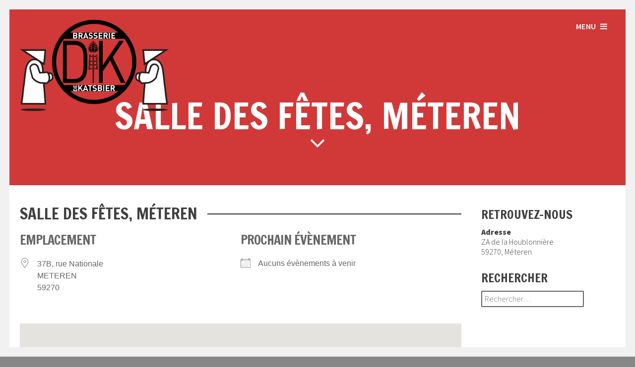

--- FILE ---
content_type: text/html; charset=UTF-8
request_url: https://www.brasseriedekatsbier.com/locations/salle-des-fetes-meteren-2/
body_size: 14926
content:
<!DOCTYPE html>
<html dir="ltr" lang="fr-FR" prefix="og: https://ogp.me/ns#">
<head>
<meta charset="UTF-8">
<meta name="viewport" content="width=device-width, initial-scale=1">
<link rel="profile" href="http://gmpg.org/xfn/11">
<link rel="pingback" href="https://www.brasseriedekatsbier.com/xmlrpc.php"> 
<link rel="shortcut icon" href="https://www.brasseriedekatsbier.com/wp-content/uploads/2020/12/5558LOGO-200.png" /> 
<style>img:is([sizes="auto" i], [sizes^="auto," i]) { contain-intrinsic-size: 3000px 1500px }</style>
<!-- All in One SEO 4.8.4.1 - aioseo.com -->
<title>salle des fêtes, Méteren - Brasserie DE KATSBIER</title>
<meta name="robots" content="max-image-preview:large" />
<meta name="author" content="admin"/>
<link rel="canonical" href="https://www.brasseriedekatsbier.com/locations/salle-des-fetes-meteren-2/" />
<meta name="generator" content="All in One SEO (AIOSEO) 4.8.4.1" />
<meta property="og:locale" content="fr_FR" />
<meta property="og:site_name" content="Brasserie DE KATSBIER - Bières du Cœur des Monts de Flandre : De Katsbier, Cordillère des Flandres, Craft Collection" />
<meta property="og:type" content="article" />
<meta property="og:title" content="salle des fêtes, Méteren - Brasserie DE KATSBIER" />
<meta property="og:url" content="https://www.brasseriedekatsbier.com/locations/salle-des-fetes-meteren-2/" />
<meta property="article:published_time" content="2018-08-15T09:45:29+00:00" />
<meta property="article:modified_time" content="2018-08-15T09:45:29+00:00" />
<meta property="article:publisher" content="https://www.facebook.com/DeKatsbier" />
<meta name="twitter:card" content="summary_large_image" />
<meta name="twitter:title" content="salle des fêtes, Méteren - Brasserie DE KATSBIER" />
<script type="application/ld+json" class="aioseo-schema">
{"@context":"https:\/\/schema.org","@graph":[{"@type":"BreadcrumbList","@id":"https:\/\/www.brasseriedekatsbier.com\/locations\/salle-des-fetes-meteren-2\/#breadcrumblist","itemListElement":[{"@type":"ListItem","@id":"https:\/\/www.brasseriedekatsbier.com#listItem","position":1,"name":"Home","item":"https:\/\/www.brasseriedekatsbier.com","nextItem":{"@type":"ListItem","@id":"https:\/\/www.brasseriedekatsbier.com\/locations\/#listItem","name":"Emplacements"}},{"@type":"ListItem","@id":"https:\/\/www.brasseriedekatsbier.com\/locations\/#listItem","position":2,"name":"Emplacements","item":"https:\/\/www.brasseriedekatsbier.com\/locations\/","nextItem":{"@type":"ListItem","@id":"https:\/\/www.brasseriedekatsbier.com\/locations\/salle-des-fetes-meteren-2\/#listItem","name":"salle des f\u00eates, M\u00e9teren"},"previousItem":{"@type":"ListItem","@id":"https:\/\/www.brasseriedekatsbier.com#listItem","name":"Home"}},{"@type":"ListItem","@id":"https:\/\/www.brasseriedekatsbier.com\/locations\/salle-des-fetes-meteren-2\/#listItem","position":3,"name":"salle des f\u00eates, M\u00e9teren","previousItem":{"@type":"ListItem","@id":"https:\/\/www.brasseriedekatsbier.com\/locations\/#listItem","name":"Emplacements"}}]},{"@type":"Organization","@id":"https:\/\/www.brasseriedekatsbier.com\/#organization","name":"Brasserie DE KATSBIER","description":"Bi\u00e8res du C\u0153ur des Monts de Flandre : De Katsbier, Cordill\u00e8re des Flandres, Craft Collection","url":"https:\/\/www.brasseriedekatsbier.com\/","telephone":"+33625300295","logo":{"@type":"ImageObject","url":"https:\/\/www.brasseriedekatsbier.com\/wp-content\/uploads\/2022\/03\/logo-moderne-avec.png","@id":"https:\/\/www.brasseriedekatsbier.com\/locations\/salle-des-fetes-meteren-2\/#organizationLogo","width":590,"height":590},"image":{"@id":"https:\/\/www.brasseriedekatsbier.com\/locations\/salle-des-fetes-meteren-2\/#organizationLogo"},"sameAs":["https:\/\/www.facebook.com\/DeKatsbier","https:\/\/www.instagram.com\/dekatsbier\/"]},{"@type":"Person","@id":"https:\/\/www.brasseriedekatsbier.com\/author\/admin\/#author","url":"https:\/\/www.brasseriedekatsbier.com\/author\/admin\/","name":"admin","image":{"@type":"ImageObject","@id":"https:\/\/www.brasseriedekatsbier.com\/locations\/salle-des-fetes-meteren-2\/#authorImage","url":"https:\/\/secure.gravatar.com\/avatar\/366bea57d2555c5913e4c42e70acdf3733e3ca0d235c7ae9e11f2e6581f24a24?s=96&d=mm&r=g","width":96,"height":96,"caption":"admin"}},{"@type":"WebPage","@id":"https:\/\/www.brasseriedekatsbier.com\/locations\/salle-des-fetes-meteren-2\/#webpage","url":"https:\/\/www.brasseriedekatsbier.com\/locations\/salle-des-fetes-meteren-2\/","name":"salle des f\u00eates, M\u00e9teren - Brasserie DE KATSBIER","inLanguage":"fr-FR","isPartOf":{"@id":"https:\/\/www.brasseriedekatsbier.com\/#website"},"breadcrumb":{"@id":"https:\/\/www.brasseriedekatsbier.com\/locations\/salle-des-fetes-meteren-2\/#breadcrumblist"},"author":{"@id":"https:\/\/www.brasseriedekatsbier.com\/author\/admin\/#author"},"creator":{"@id":"https:\/\/www.brasseriedekatsbier.com\/author\/admin\/#author"},"datePublished":"2018-08-15T11:45:29+02:00","dateModified":"2018-08-15T11:45:29+02:00"},{"@type":"WebSite","@id":"https:\/\/www.brasseriedekatsbier.com\/#website","url":"https:\/\/www.brasseriedekatsbier.com\/","name":"Brasserie DE KATSBIER","description":"Bi\u00e8res du C\u0153ur des Monts de Flandre : De Katsbier, Cordill\u00e8re des Flandres, Craft Collection","inLanguage":"fr-FR","publisher":{"@id":"https:\/\/www.brasseriedekatsbier.com\/#organization"}}]}
</script>
<!-- All in One SEO -->
<link rel='dns-prefetch' href='//netdna.bootstrapcdn.com' />
<link rel='dns-prefetch' href='//fonts.googleapis.com' />
<link rel="alternate" type="application/rss+xml" title="Brasserie DE KATSBIER &raquo; Flux" href="https://www.brasseriedekatsbier.com/feed/" />
<link rel="alternate" type="application/rss+xml" title="Brasserie DE KATSBIER &raquo; Flux des commentaires" href="https://www.brasseriedekatsbier.com/comments/feed/" />
<link rel="alternate" type="application/rss+xml" title="Brasserie DE KATSBIER &raquo; salle des fêtes, Méteren Flux des commentaires" href="https://www.brasseriedekatsbier.com/locations/salle-des-fetes-meteren-2/feed/" />
<link rel="preload" href="https://www.brasseriedekatsbier.com/wp-content/uploads/2017/02/LOGO-200.jpeg" as="image" />
<!-- This site uses the Google Analytics by MonsterInsights plugin v9.6.1 - Using Analytics tracking - https://www.monsterinsights.com/ -->
<script src="//www.googletagmanager.com/gtag/js?id=G-QF6R5RWW2L"  data-cfasync="false" data-wpfc-render="false" type="text/javascript" async></script>
<script data-cfasync="false" data-wpfc-render="false" type="text/javascript">
var mi_version = '9.6.1';
var mi_track_user = true;
var mi_no_track_reason = '';
var MonsterInsightsDefaultLocations = {"page_location":"https:\/\/www.brasseriedekatsbier.com\/locations\/salle-des-fetes-meteren-2\/"};
if ( typeof MonsterInsightsPrivacyGuardFilter === 'function' ) {
var MonsterInsightsLocations = (typeof MonsterInsightsExcludeQuery === 'object') ? MonsterInsightsPrivacyGuardFilter( MonsterInsightsExcludeQuery ) : MonsterInsightsPrivacyGuardFilter( MonsterInsightsDefaultLocations );
} else {
var MonsterInsightsLocations = (typeof MonsterInsightsExcludeQuery === 'object') ? MonsterInsightsExcludeQuery : MonsterInsightsDefaultLocations;
}
var disableStrs = [
'ga-disable-G-QF6R5RWW2L',
];
/* Function to detect opted out users */
function __gtagTrackerIsOptedOut() {
for (var index = 0; index < disableStrs.length; index++) {
if (document.cookie.indexOf(disableStrs[index] + '=true') > -1) {
return true;
}
}
return false;
}
/* Disable tracking if the opt-out cookie exists. */
if (__gtagTrackerIsOptedOut()) {
for (var index = 0; index < disableStrs.length; index++) {
window[disableStrs[index]] = true;
}
}
/* Opt-out function */
function __gtagTrackerOptout() {
for (var index = 0; index < disableStrs.length; index++) {
document.cookie = disableStrs[index] + '=true; expires=Thu, 31 Dec 2099 23:59:59 UTC; path=/';
window[disableStrs[index]] = true;
}
}
if ('undefined' === typeof gaOptout) {
function gaOptout() {
__gtagTrackerOptout();
}
}
window.dataLayer = window.dataLayer || [];
window.MonsterInsightsDualTracker = {
helpers: {},
trackers: {},
};
if (mi_track_user) {
function __gtagDataLayer() {
dataLayer.push(arguments);
}
function __gtagTracker(type, name, parameters) {
if (!parameters) {
parameters = {};
}
if (parameters.send_to) {
__gtagDataLayer.apply(null, arguments);
return;
}
if (type === 'event') {
parameters.send_to = monsterinsights_frontend.v4_id;
var hookName = name;
if (typeof parameters['event_category'] !== 'undefined') {
hookName = parameters['event_category'] + ':' + name;
}
if (typeof MonsterInsightsDualTracker.trackers[hookName] !== 'undefined') {
MonsterInsightsDualTracker.trackers[hookName](parameters);
} else {
__gtagDataLayer('event', name, parameters);
}
} else {
__gtagDataLayer.apply(null, arguments);
}
}
__gtagTracker('js', new Date());
__gtagTracker('set', {
'developer_id.dZGIzZG': true,
});
if ( MonsterInsightsLocations.page_location ) {
__gtagTracker('set', MonsterInsightsLocations);
}
__gtagTracker('config', 'G-QF6R5RWW2L', {"forceSSL":"true"} );
window.gtag = __gtagTracker;										(function () {
/* https://developers.google.com/analytics/devguides/collection/analyticsjs/ */
/* ga and __gaTracker compatibility shim. */
var noopfn = function () {
return null;
};
var newtracker = function () {
return new Tracker();
};
var Tracker = function () {
return null;
};
var p = Tracker.prototype;
p.get = noopfn;
p.set = noopfn;
p.send = function () {
var args = Array.prototype.slice.call(arguments);
args.unshift('send');
__gaTracker.apply(null, args);
};
var __gaTracker = function () {
var len = arguments.length;
if (len === 0) {
return;
}
var f = arguments[len - 1];
if (typeof f !== 'object' || f === null || typeof f.hitCallback !== 'function') {
if ('send' === arguments[0]) {
var hitConverted, hitObject = false, action;
if ('event' === arguments[1]) {
if ('undefined' !== typeof arguments[3]) {
hitObject = {
'eventAction': arguments[3],
'eventCategory': arguments[2],
'eventLabel': arguments[4],
'value': arguments[5] ? arguments[5] : 1,
}
}
}
if ('pageview' === arguments[1]) {
if ('undefined' !== typeof arguments[2]) {
hitObject = {
'eventAction': 'page_view',
'page_path': arguments[2],
}
}
}
if (typeof arguments[2] === 'object') {
hitObject = arguments[2];
}
if (typeof arguments[5] === 'object') {
Object.assign(hitObject, arguments[5]);
}
if ('undefined' !== typeof arguments[1].hitType) {
hitObject = arguments[1];
if ('pageview' === hitObject.hitType) {
hitObject.eventAction = 'page_view';
}
}
if (hitObject) {
action = 'timing' === arguments[1].hitType ? 'timing_complete' : hitObject.eventAction;
hitConverted = mapArgs(hitObject);
__gtagTracker('event', action, hitConverted);
}
}
return;
}
function mapArgs(args) {
var arg, hit = {};
var gaMap = {
'eventCategory': 'event_category',
'eventAction': 'event_action',
'eventLabel': 'event_label',
'eventValue': 'event_value',
'nonInteraction': 'non_interaction',
'timingCategory': 'event_category',
'timingVar': 'name',
'timingValue': 'value',
'timingLabel': 'event_label',
'page': 'page_path',
'location': 'page_location',
'title': 'page_title',
'referrer' : 'page_referrer',
};
for (arg in args) {
if (!(!args.hasOwnProperty(arg) || !gaMap.hasOwnProperty(arg))) {
hit[gaMap[arg]] = args[arg];
} else {
hit[arg] = args[arg];
}
}
return hit;
}
try {
f.hitCallback();
} catch (ex) {
}
};
__gaTracker.create = newtracker;
__gaTracker.getByName = newtracker;
__gaTracker.getAll = function () {
return [];
};
__gaTracker.remove = noopfn;
__gaTracker.loaded = true;
window['__gaTracker'] = __gaTracker;
})();
} else {
console.log("");
(function () {
function __gtagTracker() {
return null;
}
window['__gtagTracker'] = __gtagTracker;
window['gtag'] = __gtagTracker;
})();
}
</script>
<!-- / Google Analytics by MonsterInsights -->
<script type="text/javascript">
/* <![CDATA[ */
window._wpemojiSettings = {"baseUrl":"https:\/\/s.w.org\/images\/core\/emoji\/15.1.0\/72x72\/","ext":".png","svgUrl":"https:\/\/s.w.org\/images\/core\/emoji\/15.1.0\/svg\/","svgExt":".svg","source":{"concatemoji":"https:\/\/www.brasseriedekatsbier.com\/wp-includes\/js\/wp-emoji-release.min.js?ver=6.8.1"}};
/*! This file is auto-generated */
!function(i,n){var o,s,e;function c(e){try{var t={supportTests:e,timestamp:(new Date).valueOf()};sessionStorage.setItem(o,JSON.stringify(t))}catch(e){}}function p(e,t,n){e.clearRect(0,0,e.canvas.width,e.canvas.height),e.fillText(t,0,0);var t=new Uint32Array(e.getImageData(0,0,e.canvas.width,e.canvas.height).data),r=(e.clearRect(0,0,e.canvas.width,e.canvas.height),e.fillText(n,0,0),new Uint32Array(e.getImageData(0,0,e.canvas.width,e.canvas.height).data));return t.every(function(e,t){return e===r[t]})}function u(e,t,n){switch(t){case"flag":return n(e,"\ud83c\udff3\ufe0f\u200d\u26a7\ufe0f","\ud83c\udff3\ufe0f\u200b\u26a7\ufe0f")?!1:!n(e,"\ud83c\uddfa\ud83c\uddf3","\ud83c\uddfa\u200b\ud83c\uddf3")&&!n(e,"\ud83c\udff4\udb40\udc67\udb40\udc62\udb40\udc65\udb40\udc6e\udb40\udc67\udb40\udc7f","\ud83c\udff4\u200b\udb40\udc67\u200b\udb40\udc62\u200b\udb40\udc65\u200b\udb40\udc6e\u200b\udb40\udc67\u200b\udb40\udc7f");case"emoji":return!n(e,"\ud83d\udc26\u200d\ud83d\udd25","\ud83d\udc26\u200b\ud83d\udd25")}return!1}function f(e,t,n){var r="undefined"!=typeof WorkerGlobalScope&&self instanceof WorkerGlobalScope?new OffscreenCanvas(300,150):i.createElement("canvas"),a=r.getContext("2d",{willReadFrequently:!0}),o=(a.textBaseline="top",a.font="600 32px Arial",{});return e.forEach(function(e){o[e]=t(a,e,n)}),o}function t(e){var t=i.createElement("script");t.src=e,t.defer=!0,i.head.appendChild(t)}"undefined"!=typeof Promise&&(o="wpEmojiSettingsSupports",s=["flag","emoji"],n.supports={everything:!0,everythingExceptFlag:!0},e=new Promise(function(e){i.addEventListener("DOMContentLoaded",e,{once:!0})}),new Promise(function(t){var n=function(){try{var e=JSON.parse(sessionStorage.getItem(o));if("object"==typeof e&&"number"==typeof e.timestamp&&(new Date).valueOf()<e.timestamp+604800&&"object"==typeof e.supportTests)return e.supportTests}catch(e){}return null}();if(!n){if("undefined"!=typeof Worker&&"undefined"!=typeof OffscreenCanvas&&"undefined"!=typeof URL&&URL.createObjectURL&&"undefined"!=typeof Blob)try{var e="postMessage("+f.toString()+"("+[JSON.stringify(s),u.toString(),p.toString()].join(",")+"));",r=new Blob([e],{type:"text/javascript"}),a=new Worker(URL.createObjectURL(r),{name:"wpTestEmojiSupports"});return void(a.onmessage=function(e){c(n=e.data),a.terminate(),t(n)})}catch(e){}c(n=f(s,u,p))}t(n)}).then(function(e){for(var t in e)n.supports[t]=e[t],n.supports.everything=n.supports.everything&&n.supports[t],"flag"!==t&&(n.supports.everythingExceptFlag=n.supports.everythingExceptFlag&&n.supports[t]);n.supports.everythingExceptFlag=n.supports.everythingExceptFlag&&!n.supports.flag,n.DOMReady=!1,n.readyCallback=function(){n.DOMReady=!0}}).then(function(){return e}).then(function(){var e;n.supports.everything||(n.readyCallback(),(e=n.source||{}).concatemoji?t(e.concatemoji):e.wpemoji&&e.twemoji&&(t(e.twemoji),t(e.wpemoji)))}))}((window,document),window._wpemojiSettings);
/* ]]> */
</script>
<style id='wp-emoji-styles-inline-css' type='text/css'>
img.wp-smiley, img.emoji {
display: inline !important;
border: none !important;
box-shadow: none !important;
height: 1em !important;
width: 1em !important;
margin: 0 0.07em !important;
vertical-align: -0.1em !important;
background: none !important;
padding: 0 !important;
}
</style>
<!-- <link rel='stylesheet' id='wp-block-library-css' href='https://www.brasseriedekatsbier.com/wp-includes/css/dist/block-library/style.min.css?ver=6.8.1' type='text/css' media='all' /> -->
<link rel="stylesheet" type="text/css" href="//www.brasseriedekatsbier.com/wp-content/cache/wpfc-minified/m9p29sjj/dmgly.css" media="all"/>
<style id='classic-theme-styles-inline-css' type='text/css'>
/*! This file is auto-generated */
.wp-block-button__link{color:#fff;background-color:#32373c;border-radius:9999px;box-shadow:none;text-decoration:none;padding:calc(.667em + 2px) calc(1.333em + 2px);font-size:1.125em}.wp-block-file__button{background:#32373c;color:#fff;text-decoration:none}
</style>
<style id='global-styles-inline-css' type='text/css'>
:root{--wp--preset--aspect-ratio--square: 1;--wp--preset--aspect-ratio--4-3: 4/3;--wp--preset--aspect-ratio--3-4: 3/4;--wp--preset--aspect-ratio--3-2: 3/2;--wp--preset--aspect-ratio--2-3: 2/3;--wp--preset--aspect-ratio--16-9: 16/9;--wp--preset--aspect-ratio--9-16: 9/16;--wp--preset--color--black: #000000;--wp--preset--color--cyan-bluish-gray: #abb8c3;--wp--preset--color--white: #ffffff;--wp--preset--color--pale-pink: #f78da7;--wp--preset--color--vivid-red: #cf2e2e;--wp--preset--color--luminous-vivid-orange: #ff6900;--wp--preset--color--luminous-vivid-amber: #fcb900;--wp--preset--color--light-green-cyan: #7bdcb5;--wp--preset--color--vivid-green-cyan: #00d084;--wp--preset--color--pale-cyan-blue: #8ed1fc;--wp--preset--color--vivid-cyan-blue: #0693e3;--wp--preset--color--vivid-purple: #9b51e0;--wp--preset--gradient--vivid-cyan-blue-to-vivid-purple: linear-gradient(135deg,rgba(6,147,227,1) 0%,rgb(155,81,224) 100%);--wp--preset--gradient--light-green-cyan-to-vivid-green-cyan: linear-gradient(135deg,rgb(122,220,180) 0%,rgb(0,208,130) 100%);--wp--preset--gradient--luminous-vivid-amber-to-luminous-vivid-orange: linear-gradient(135deg,rgba(252,185,0,1) 0%,rgba(255,105,0,1) 100%);--wp--preset--gradient--luminous-vivid-orange-to-vivid-red: linear-gradient(135deg,rgba(255,105,0,1) 0%,rgb(207,46,46) 100%);--wp--preset--gradient--very-light-gray-to-cyan-bluish-gray: linear-gradient(135deg,rgb(238,238,238) 0%,rgb(169,184,195) 100%);--wp--preset--gradient--cool-to-warm-spectrum: linear-gradient(135deg,rgb(74,234,220) 0%,rgb(151,120,209) 20%,rgb(207,42,186) 40%,rgb(238,44,130) 60%,rgb(251,105,98) 80%,rgb(254,248,76) 100%);--wp--preset--gradient--blush-light-purple: linear-gradient(135deg,rgb(255,206,236) 0%,rgb(152,150,240) 100%);--wp--preset--gradient--blush-bordeaux: linear-gradient(135deg,rgb(254,205,165) 0%,rgb(254,45,45) 50%,rgb(107,0,62) 100%);--wp--preset--gradient--luminous-dusk: linear-gradient(135deg,rgb(255,203,112) 0%,rgb(199,81,192) 50%,rgb(65,88,208) 100%);--wp--preset--gradient--pale-ocean: linear-gradient(135deg,rgb(255,245,203) 0%,rgb(182,227,212) 50%,rgb(51,167,181) 100%);--wp--preset--gradient--electric-grass: linear-gradient(135deg,rgb(202,248,128) 0%,rgb(113,206,126) 100%);--wp--preset--gradient--midnight: linear-gradient(135deg,rgb(2,3,129) 0%,rgb(40,116,252) 100%);--wp--preset--font-size--small: 13px;--wp--preset--font-size--medium: 20px;--wp--preset--font-size--large: 36px;--wp--preset--font-size--x-large: 42px;--wp--preset--spacing--20: 0.44rem;--wp--preset--spacing--30: 0.67rem;--wp--preset--spacing--40: 1rem;--wp--preset--spacing--50: 1.5rem;--wp--preset--spacing--60: 2.25rem;--wp--preset--spacing--70: 3.38rem;--wp--preset--spacing--80: 5.06rem;--wp--preset--shadow--natural: 6px 6px 9px rgba(0, 0, 0, 0.2);--wp--preset--shadow--deep: 12px 12px 50px rgba(0, 0, 0, 0.4);--wp--preset--shadow--sharp: 6px 6px 0px rgba(0, 0, 0, 0.2);--wp--preset--shadow--outlined: 6px 6px 0px -3px rgba(255, 255, 255, 1), 6px 6px rgba(0, 0, 0, 1);--wp--preset--shadow--crisp: 6px 6px 0px rgba(0, 0, 0, 1);}:where(.is-layout-flex){gap: 0.5em;}:where(.is-layout-grid){gap: 0.5em;}body .is-layout-flex{display: flex;}.is-layout-flex{flex-wrap: wrap;align-items: center;}.is-layout-flex > :is(*, div){margin: 0;}body .is-layout-grid{display: grid;}.is-layout-grid > :is(*, div){margin: 0;}:where(.wp-block-columns.is-layout-flex){gap: 2em;}:where(.wp-block-columns.is-layout-grid){gap: 2em;}:where(.wp-block-post-template.is-layout-flex){gap: 1.25em;}:where(.wp-block-post-template.is-layout-grid){gap: 1.25em;}.has-black-color{color: var(--wp--preset--color--black) !important;}.has-cyan-bluish-gray-color{color: var(--wp--preset--color--cyan-bluish-gray) !important;}.has-white-color{color: var(--wp--preset--color--white) !important;}.has-pale-pink-color{color: var(--wp--preset--color--pale-pink) !important;}.has-vivid-red-color{color: var(--wp--preset--color--vivid-red) !important;}.has-luminous-vivid-orange-color{color: var(--wp--preset--color--luminous-vivid-orange) !important;}.has-luminous-vivid-amber-color{color: var(--wp--preset--color--luminous-vivid-amber) !important;}.has-light-green-cyan-color{color: var(--wp--preset--color--light-green-cyan) !important;}.has-vivid-green-cyan-color{color: var(--wp--preset--color--vivid-green-cyan) !important;}.has-pale-cyan-blue-color{color: var(--wp--preset--color--pale-cyan-blue) !important;}.has-vivid-cyan-blue-color{color: var(--wp--preset--color--vivid-cyan-blue) !important;}.has-vivid-purple-color{color: var(--wp--preset--color--vivid-purple) !important;}.has-black-background-color{background-color: var(--wp--preset--color--black) !important;}.has-cyan-bluish-gray-background-color{background-color: var(--wp--preset--color--cyan-bluish-gray) !important;}.has-white-background-color{background-color: var(--wp--preset--color--white) !important;}.has-pale-pink-background-color{background-color: var(--wp--preset--color--pale-pink) !important;}.has-vivid-red-background-color{background-color: var(--wp--preset--color--vivid-red) !important;}.has-luminous-vivid-orange-background-color{background-color: var(--wp--preset--color--luminous-vivid-orange) !important;}.has-luminous-vivid-amber-background-color{background-color: var(--wp--preset--color--luminous-vivid-amber) !important;}.has-light-green-cyan-background-color{background-color: var(--wp--preset--color--light-green-cyan) !important;}.has-vivid-green-cyan-background-color{background-color: var(--wp--preset--color--vivid-green-cyan) !important;}.has-pale-cyan-blue-background-color{background-color: var(--wp--preset--color--pale-cyan-blue) !important;}.has-vivid-cyan-blue-background-color{background-color: var(--wp--preset--color--vivid-cyan-blue) !important;}.has-vivid-purple-background-color{background-color: var(--wp--preset--color--vivid-purple) !important;}.has-black-border-color{border-color: var(--wp--preset--color--black) !important;}.has-cyan-bluish-gray-border-color{border-color: var(--wp--preset--color--cyan-bluish-gray) !important;}.has-white-border-color{border-color: var(--wp--preset--color--white) !important;}.has-pale-pink-border-color{border-color: var(--wp--preset--color--pale-pink) !important;}.has-vivid-red-border-color{border-color: var(--wp--preset--color--vivid-red) !important;}.has-luminous-vivid-orange-border-color{border-color: var(--wp--preset--color--luminous-vivid-orange) !important;}.has-luminous-vivid-amber-border-color{border-color: var(--wp--preset--color--luminous-vivid-amber) !important;}.has-light-green-cyan-border-color{border-color: var(--wp--preset--color--light-green-cyan) !important;}.has-vivid-green-cyan-border-color{border-color: var(--wp--preset--color--vivid-green-cyan) !important;}.has-pale-cyan-blue-border-color{border-color: var(--wp--preset--color--pale-cyan-blue) !important;}.has-vivid-cyan-blue-border-color{border-color: var(--wp--preset--color--vivid-cyan-blue) !important;}.has-vivid-purple-border-color{border-color: var(--wp--preset--color--vivid-purple) !important;}.has-vivid-cyan-blue-to-vivid-purple-gradient-background{background: var(--wp--preset--gradient--vivid-cyan-blue-to-vivid-purple) !important;}.has-light-green-cyan-to-vivid-green-cyan-gradient-background{background: var(--wp--preset--gradient--light-green-cyan-to-vivid-green-cyan) !important;}.has-luminous-vivid-amber-to-luminous-vivid-orange-gradient-background{background: var(--wp--preset--gradient--luminous-vivid-amber-to-luminous-vivid-orange) !important;}.has-luminous-vivid-orange-to-vivid-red-gradient-background{background: var(--wp--preset--gradient--luminous-vivid-orange-to-vivid-red) !important;}.has-very-light-gray-to-cyan-bluish-gray-gradient-background{background: var(--wp--preset--gradient--very-light-gray-to-cyan-bluish-gray) !important;}.has-cool-to-warm-spectrum-gradient-background{background: var(--wp--preset--gradient--cool-to-warm-spectrum) !important;}.has-blush-light-purple-gradient-background{background: var(--wp--preset--gradient--blush-light-purple) !important;}.has-blush-bordeaux-gradient-background{background: var(--wp--preset--gradient--blush-bordeaux) !important;}.has-luminous-dusk-gradient-background{background: var(--wp--preset--gradient--luminous-dusk) !important;}.has-pale-ocean-gradient-background{background: var(--wp--preset--gradient--pale-ocean) !important;}.has-electric-grass-gradient-background{background: var(--wp--preset--gradient--electric-grass) !important;}.has-midnight-gradient-background{background: var(--wp--preset--gradient--midnight) !important;}.has-small-font-size{font-size: var(--wp--preset--font-size--small) !important;}.has-medium-font-size{font-size: var(--wp--preset--font-size--medium) !important;}.has-large-font-size{font-size: var(--wp--preset--font-size--large) !important;}.has-x-large-font-size{font-size: var(--wp--preset--font-size--x-large) !important;}
:where(.wp-block-post-template.is-layout-flex){gap: 1.25em;}:where(.wp-block-post-template.is-layout-grid){gap: 1.25em;}
:where(.wp-block-columns.is-layout-flex){gap: 2em;}:where(.wp-block-columns.is-layout-grid){gap: 2em;}
:root :where(.wp-block-pullquote){font-size: 1.5em;line-height: 1.6;}
</style>
<style id='age-gate-custom-inline-css' type='text/css'>
:root{--ag-background-color: rgba(221,153,51,1);--ag-background-image: url(https://www.brasseriedekatsbier.com/wp-content/uploads/2021/07/PXL_20210728_065820058.PORTRAIT-scaled-e1627480374728.jpg);--ag-background-image-position: center center;--ag-background-image-opacity: 1;--ag-blur: 5px;}
</style>
<!-- <link rel='stylesheet' id='age-gate-css' href='https://www.brasseriedekatsbier.com/wp-content/plugins/age-gate/dist/main.css?ver=3.7.1' type='text/css' media='all' /> -->
<link rel="stylesheet" type="text/css" href="//www.brasseriedekatsbier.com/wp-content/cache/wpfc-minified/961gxhw5/dmgly.css" media="all"/>
<style id='age-gate-options-inline-css' type='text/css'>
:root{--ag-background-color: rgba(221,153,51,1);--ag-background-image: url(https://www.brasseriedekatsbier.com/wp-content/uploads/2021/07/PXL_20210728_065820058.PORTRAIT-scaled-e1627480374728.jpg);--ag-background-image-position: center center;--ag-background-image-opacity: 1;--ag-blur: 5px;}
</style>
<!-- <link rel='stylesheet' id='contact-form-7-css' href='https://www.brasseriedekatsbier.com/wp-content/plugins/contact-form-7/includes/css/styles.css?ver=6.1' type='text/css' media='all' /> -->
<!-- <link rel='stylesheet' id='events-manager-css' href='https://www.brasseriedekatsbier.com/wp-content/plugins/events-manager/includes/css/events-manager.min.css?ver=7.0.5' type='text/css' media='all' /> -->
<link rel="stylesheet" type="text/css" href="//www.brasseriedekatsbier.com/wp-content/cache/wpfc-minified/kwpja2ms/dmgly.css" media="all"/>
<link rel='stylesheet' id='brewhouse-font-awesome-css' href='//netdna.bootstrapcdn.com/font-awesome/4.7.0/css/font-awesome.min.css?ver=4.7.0' type='text/css' media='all' />
<!-- <link rel='stylesheet' id='brewhouse-style-css' href='https://www.brasseriedekatsbier.com/wp-content/themes/brewhouse/style.css?ver=6.8.1' type='text/css' media='all' /> -->
<link rel="stylesheet" type="text/css" href="//www.brasseriedekatsbier.com/wp-content/cache/wpfc-minified/f1pvcxax/dmgly.css" media="all"/>
<link rel='stylesheet' id='brewhouse-francois-css' href='//fonts.googleapis.com/css?family=Francois+One&#038;ver=6.8.1' type='text/css' media='all' />
<link rel='stylesheet' id='brewhouse-source-sans-css' href='//fonts.googleapis.com/css?family=Source+Sans+Pro%3A400%2C300%2C600italic%2C600%2C900&#038;ver=6.8.1' type='text/css' media='all' />
<!-- <link rel='stylesheet' id='brewhouse-superslide-css' href='https://www.brasseriedekatsbier.com/wp-content/themes/brewhouse/css/superslides.css?ver=6.8.1' type='text/css' media='all' /> -->
<!-- <link rel='stylesheet' id='brewhouse-pushmenu-css' href='https://www.brasseriedekatsbier.com/wp-content/themes/brewhouse/css/pushmenu.css?ver=6.8.1' type='text/css' media='all' /> -->
<link rel="stylesheet" type="text/css" href="//www.brasseriedekatsbier.com/wp-content/cache/wpfc-minified/k14tnl0f/dmgly.css" media="all"/>
<style id='akismet-widget-style-inline-css' type='text/css'>
.a-stats {
--akismet-color-mid-green: #357b49;
--akismet-color-white: #fff;
--akismet-color-light-grey: #f6f7f7;
max-width: 350px;
width: auto;
}
.a-stats * {
all: unset;
box-sizing: border-box;
}
.a-stats strong {
font-weight: 600;
}
.a-stats a.a-stats__link,
.a-stats a.a-stats__link:visited,
.a-stats a.a-stats__link:active {
background: var(--akismet-color-mid-green);
border: none;
box-shadow: none;
border-radius: 8px;
color: var(--akismet-color-white);
cursor: pointer;
display: block;
font-family: -apple-system, BlinkMacSystemFont, 'Segoe UI', 'Roboto', 'Oxygen-Sans', 'Ubuntu', 'Cantarell', 'Helvetica Neue', sans-serif;
font-weight: 500;
padding: 12px;
text-align: center;
text-decoration: none;
transition: all 0.2s ease;
}
/* Extra specificity to deal with TwentyTwentyOne focus style */
.widget .a-stats a.a-stats__link:focus {
background: var(--akismet-color-mid-green);
color: var(--akismet-color-white);
text-decoration: none;
}
.a-stats a.a-stats__link:hover {
filter: brightness(110%);
box-shadow: 0 4px 12px rgba(0, 0, 0, 0.06), 0 0 2px rgba(0, 0, 0, 0.16);
}
.a-stats .count {
color: var(--akismet-color-white);
display: block;
font-size: 1.5em;
line-height: 1.4;
padding: 0 13px;
white-space: nowrap;
}
</style>
<!-- <link rel='stylesheet' id='tablepress-default-css' href='https://www.brasseriedekatsbier.com/wp-content/plugins/tablepress/css/build/default.css?ver=3.1.3' type='text/css' media='all' /> -->
<link rel="stylesheet" type="text/css" href="//www.brasseriedekatsbier.com/wp-content/cache/wpfc-minified/8hx9i8aj/dmgly.css" media="all"/>
<link rel='stylesheet' id='googleFonts-css' href='//fonts.googleapis.com/css?family=Francois+One%7CSource+Sans+Pro%3A400%2C300%2C600italic%2C600%2C900&#038;ver=6.8.1' type='text/css' media='all' />
<script src='//www.brasseriedekatsbier.com/wp-content/cache/wpfc-minified/7wvbnq8k/dmgly.js' type="text/javascript"></script>
<!-- <script type="text/javascript" src="https://www.brasseriedekatsbier.com/wp-content/plugins/google-analytics-for-wordpress/assets/js/frontend-gtag.min.js?ver=9.6.1" id="monsterinsights-frontend-script-js" async="async" data-wp-strategy="async"></script> -->
<script data-cfasync="false" data-wpfc-render="false" type="text/javascript" id='monsterinsights-frontend-script-js-extra'>/* <![CDATA[ */
var monsterinsights_frontend = {"js_events_tracking":"true","download_extensions":"doc,pdf,ppt,zip,xls,docx,pptx,xlsx","inbound_paths":"[]","home_url":"https:\/\/www.brasseriedekatsbier.com","hash_tracking":"false","v4_id":"G-QF6R5RWW2L"};/* ]]> */
</script>
<script src='//www.brasseriedekatsbier.com/wp-content/cache/wpfc-minified/77yxia3h/dmgly.js' type="text/javascript"></script>
<!-- <script type="text/javascript" src="https://www.brasseriedekatsbier.com/wp-includes/js/jquery/jquery.min.js?ver=3.7.1" id="jquery-core-js"></script> -->
<!-- <script type="text/javascript" src="https://www.brasseriedekatsbier.com/wp-includes/js/jquery/jquery-migrate.min.js?ver=3.4.1" id="jquery-migrate-js"></script> -->
<!-- <script type="text/javascript" src="https://www.brasseriedekatsbier.com/wp-includes/js/jquery/ui/core.min.js?ver=1.13.3" id="jquery-ui-core-js"></script> -->
<!-- <script type="text/javascript" src="https://www.brasseriedekatsbier.com/wp-includes/js/jquery/ui/mouse.min.js?ver=1.13.3" id="jquery-ui-mouse-js"></script> -->
<!-- <script type="text/javascript" src="https://www.brasseriedekatsbier.com/wp-includes/js/jquery/ui/sortable.min.js?ver=1.13.3" id="jquery-ui-sortable-js"></script> -->
<!-- <script type="text/javascript" src="https://www.brasseriedekatsbier.com/wp-includes/js/jquery/ui/datepicker.min.js?ver=1.13.3" id="jquery-ui-datepicker-js"></script> -->
<script type="text/javascript" id="jquery-ui-datepicker-js-after">
/* <![CDATA[ */
jQuery(function(jQuery){jQuery.datepicker.setDefaults({"closeText":"Fermer","currentText":"Aujourd\u2019hui","monthNames":["janvier","f\u00e9vrier","mars","avril","mai","juin","juillet","ao\u00fbt","septembre","octobre","novembre","d\u00e9cembre"],"monthNamesShort":["Jan","F\u00e9v","Mar","Avr","Mai","Juin","Juil","Ao\u00fbt","Sep","Oct","Nov","D\u00e9c"],"nextText":"Suivant","prevText":"Pr\u00e9c\u00e9dent","dayNames":["dimanche","lundi","mardi","mercredi","jeudi","vendredi","samedi"],"dayNamesShort":["dim","lun","mar","mer","jeu","ven","sam"],"dayNamesMin":["D","L","M","M","J","V","S"],"dateFormat":"d MM yy","firstDay":1,"isRTL":false});});
/* ]]> */
</script>
<script src='//www.brasseriedekatsbier.com/wp-content/cache/wpfc-minified/esdilokj/dmgly.js' type="text/javascript"></script>
<!-- <script type="text/javascript" src="https://www.brasseriedekatsbier.com/wp-includes/js/jquery/ui/resizable.min.js?ver=1.13.3" id="jquery-ui-resizable-js"></script> -->
<!-- <script type="text/javascript" src="https://www.brasseriedekatsbier.com/wp-includes/js/jquery/ui/draggable.min.js?ver=1.13.3" id="jquery-ui-draggable-js"></script> -->
<!-- <script type="text/javascript" src="https://www.brasseriedekatsbier.com/wp-includes/js/jquery/ui/controlgroup.min.js?ver=1.13.3" id="jquery-ui-controlgroup-js"></script> -->
<!-- <script type="text/javascript" src="https://www.brasseriedekatsbier.com/wp-includes/js/jquery/ui/checkboxradio.min.js?ver=1.13.3" id="jquery-ui-checkboxradio-js"></script> -->
<!-- <script type="text/javascript" src="https://www.brasseriedekatsbier.com/wp-includes/js/jquery/ui/button.min.js?ver=1.13.3" id="jquery-ui-button-js"></script> -->
<!-- <script type="text/javascript" src="https://www.brasseriedekatsbier.com/wp-includes/js/jquery/ui/dialog.min.js?ver=1.13.3" id="jquery-ui-dialog-js"></script> -->
<script type="text/javascript" id="events-manager-js-extra">
/* <![CDATA[ */
var EM = {"ajaxurl":"https:\/\/www.brasseriedekatsbier.com\/wp-admin\/admin-ajax.php","locationajaxurl":"https:\/\/www.brasseriedekatsbier.com\/wp-admin\/admin-ajax.php?action=locations_search","firstDay":"1","locale":"fr","dateFormat":"yy-mm-dd","ui_css":"https:\/\/www.brasseriedekatsbier.com\/wp-content\/plugins\/events-manager\/includes\/css\/jquery-ui\/build.min.css","show24hours":"1","is_ssl":"1","autocomplete_limit":"10","calendar":{"breakpoints":{"small":560,"medium":908,"large":false}},"phone":"","datepicker":{"format":"d\/m\/Y","locale":"fr"},"search":{"breakpoints":{"small":650,"medium":850,"full":false}},"url":"https:\/\/www.brasseriedekatsbier.com\/wp-content\/plugins\/events-manager","assets":{"input.em-uploader":{"js":{"em-uploader":{"url":"https:\/\/www.brasseriedekatsbier.com\/wp-content\/plugins\/events-manager\/includes\/js\/em-uploader.js?v=7.0.5","event":"em_uploader_ready"}}},".em-recurrence-sets, .em-timezone":{"js":{"luxon":{"url":"luxon\/luxon.js?v=7.0.5","event":"em_luxon_ready"}}},".em-booking-form, #em-booking-form, .em-booking-recurring, .em-event-booking-form":{"js":{"em-bookings":{"url":"https:\/\/www.brasseriedekatsbier.com\/wp-content\/plugins\/events-manager\/includes\/js\/bookingsform.js?v=7.0.5","event":"em_booking_form_js_loaded"}}}},"cached":"","google_maps_api":"AIzaSyDBhtj9q_qFzZ-yZGwggk7QzkBzACr4ex4","bookingInProgress":"Veuillez patienter pendant que la r\u00e9servation est soumise.","tickets_save":"Enregistrer le billet","bookingajaxurl":"https:\/\/www.brasseriedekatsbier.com\/wp-admin\/admin-ajax.php","bookings_export_save":"Exporter les r\u00e9servations","bookings_settings_save":"Enregistrer","booking_delete":"Confirmez-vous vouloir le supprimer\u00a0?","booking_offset":"30","bookings":{"submit_button":{"text":{"default":"Envoyer votre demande de r\u00e9servation","free":"Envoyer votre demande de r\u00e9servation","payment":"Envoyer votre demande de r\u00e9servation","processing":"Processing ..."}},"update_listener":""},"bb_full":"Complet","bb_book":"R\u00e9servez maintenant","bb_booking":"R\u00e9servation\u2026","bb_booked":"R\u00e9servation soumis","bb_error":"R\u00e9servation erreur. R\u00e9essayer\u00a0?","bb_cancel":"Annuler","bb_canceling":"Annulation...","bb_cancelled":"Annul\u00e9","bb_cancel_error":"Annulation erreur. R\u00e9essayer\u00a0?","txt_search":"Recherche","txt_searching":"Recherche en cours\u2026","txt_loading":"Chargement en cours\u2026"};
/* ]]> */
</script>
<script src='//www.brasseriedekatsbier.com/wp-content/cache/wpfc-minified/1d0lkmza/dmgly.js' type="text/javascript"></script>
<!-- <script type="text/javascript" src="https://www.brasseriedekatsbier.com/wp-content/plugins/events-manager/includes/js/events-manager.js?ver=7.0.5" id="events-manager-js"></script> -->
<!-- <script type="text/javascript" src="https://www.brasseriedekatsbier.com/wp-content/plugins/events-manager/includes/external/flatpickr/l10n/fr.js?ver=7.0.5" id="em-flatpickr-localization-js"></script> -->
<!-- <script type="text/javascript" src="https://www.brasseriedekatsbier.com/wp-content/themes/brewhouse/js/imagesloaded.pkgd.min.js?ver=6.8.1" id="brewhouse-imagesloaded-js"></script> -->
<link rel="https://api.w.org/" href="https://www.brasseriedekatsbier.com/wp-json/" /><link rel="EditURI" type="application/rsd+xml" title="RSD" href="https://www.brasseriedekatsbier.com/xmlrpc.php?rsd" />
<meta name="generator" content="WordPress 6.8.1" />
<link rel='shortlink' href='https://www.brasseriedekatsbier.com/?p=738' />
<link rel="alternate" title="oEmbed (JSON)" type="application/json+oembed" href="https://www.brasseriedekatsbier.com/wp-json/oembed/1.0/embed?url=https%3A%2F%2Fwww.brasseriedekatsbier.com%2Flocations%2Fsalle-des-fetes-meteren-2%2F" />
<link rel="alternate" title="oEmbed (XML)" type="text/xml+oembed" href="https://www.brasseriedekatsbier.com/wp-json/oembed/1.0/embed?url=https%3A%2F%2Fwww.brasseriedekatsbier.com%2Flocations%2Fsalle-des-fetes-meteren-2%2F&#038;format=xml" />
<!--[if lt IE 9]>
<script src="https://www.brasseriedekatsbier.com/wp-content/themes/brewhouse/js/html5shiv.js"></script>
<![endif]-->
<!-- brewhouse customizer CSS -->
<style>
body {
border-color: ;
}
a {
color: ;
}
a:hover {
color: ;  
}
.color-dark, .cbp-spmenu h3 { background: #823823; } 
.color-light, .cbp-spmenu { background: #f8b00a; }
a:focus, a:active { color:  !important; }
.entry-header, .cbp-spmenu h3 { background: ; }
blockquote { border-color: ; }
button, input[type="button"], input[type="reset"], input[type="submit"] { background: ; border-color: ; }  
button:hover, input[type="button"]:hover, input[type="reset"]:hover, input[type="submit"]:hover { border-color: ; background: ; }
.site-header button, .site-header button:hover { background: none; }   
</style>
<link href="//maxcdn.bootstrapcdn.com/font-awesome/4.4.0/css/font-awesome.min.css"  rel="stylesheet"><style type="text/css" id="custom-background-css">
body.custom-background { background-color: #878787; background-image: url("https://www.brasseriedekatsbier.com/wp-content/uploads/2020/03/IMG_20200323_163134-1-scaled.jpg"); background-position: left top; background-size: cover; background-repeat: no-repeat; background-attachment: fixed; }
</style>
<style id="sccss">.beer {
max-width: 100%;
}</style></head> 
<body id="skrollr-body" class="wp-singular location-template-default single single-location postid-738 custom-background wp-theme-brewhouse">
<div id="page" class="hfeed site">
<a class="skip-link screen-reader-text" href="#content">Passer au contenu</a>
<header id="masthead" class="site-header" role="banner">
<div class="grid grid-pad">
<div class="site-branding col-9-12 mobile-col-8-12"> 
<div class="site-logo"> 
<a href='https://www.brasseriedekatsbier.com/' title='Brasserie DE KATSBIER' rel='home'><img src='https://www.brasseriedekatsbier.com/wp-content/uploads/2025/03/autocollant-DK.png' width="300" alt="Brasserie DE KATSBIER"></a>  
</div><!-- .site-logo --> 
</div><!-- .site-branding -->   
<div class="col-3-12 mobile-col-4-12 push-right">
<button class="toggle-menu menu-right push-right"><span class="hide-on-mobile">Menu</span> <i class="fa fa-bars"></i></button>
</div><!-- .mobile-col-4-12 --> 
</div><!-- .grid -->  
</header><!-- #masthead -->
<nav class="cbp-spmenu cbp-spmenu-vertical cbp-spmenu-right">
<h3>Menu</h3>
<div class="menu-menu-principal-container"><ul id="menu-menu-principal" class="menu"><li id="menu-item-1183" class="menu-item menu-item-type-post_type menu-item-object-page menu-item-home menu-item-1183"><a href="https://www.brasseriedekatsbier.com/">Accueil</a></li>
<li id="menu-item-1187" class="menu-item menu-item-type-post_type menu-item-object-page menu-item-has-children menu-item-1187"><a href="https://www.brasseriedekatsbier.com/la-brasserie-de-katsbier/">La Brasserie De Katsbier</a>
<ul class="sub-menu">
<li id="menu-item-1261" class="menu-item menu-item-type-post_type menu-item-object-page menu-item-1261"><a href="https://www.brasseriedekatsbier.com/visite-3d-de-la-brasserie/">Visite 3D de la Brasserie</a></li>
</ul>
</li>
<li id="menu-item-1193" class="menu-item menu-item-type-custom menu-item-object-custom menu-item-1193"><a href="https://dekatsbier.hiboutik.com/shop/">Boutique</a></li>
<li id="menu-item-1192" class="menu-item menu-item-type-post_type menu-item-object-page menu-item-has-children menu-item-1192"><a href="https://www.brasseriedekatsbier.com/nos-bieres/">Nos Bières</a>
<ul class="sub-menu">
<li id="menu-item-1446" class="menu-item menu-item-type-post_type menu-item-object-page menu-item-1446"><a href="https://www.brasseriedekatsbier.com/biere-personnalisee/">Bière personnalisée</a></li>
<li id="menu-item-1465" class="menu-item menu-item-type-post_type menu-item-object-page menu-item-1465"><a href="https://www.brasseriedekatsbier.com/biere-au-pain-la-solution-anti-gaspi/">Bière au pain : la solution anti-gaspi</a></li>
</ul>
</li>
<li id="menu-item-1655" class="menu-item menu-item-type-post_type menu-item-object-page menu-item-1655"><a href="https://www.brasseriedekatsbier.com/nos-structures-pour-vos-evenements-et-festivals/">Nos structures pour vos événements et Festivals</a></li>
<li id="menu-item-1184" class="menu-item menu-item-type-post_type menu-item-object-page current_page_parent menu-item-has-children menu-item-1184"><a href="https://www.brasseriedekatsbier.com/nos-actus/">Nos actus</a>
<ul class="sub-menu">
<li id="menu-item-1186" class="menu-item menu-item-type-post_type menu-item-object-page menu-item-1186"><a href="https://www.brasseriedekatsbier.com/evenements/">Évènements</a></li>
</ul>
</li>
<li id="menu-item-1188" class="menu-item menu-item-type-post_type menu-item-object-page menu-item-1188"><a href="https://www.brasseriedekatsbier.com/liste-des-points-de-vente/">Liste des points de ventes</a></li>
<li id="menu-item-1189" class="menu-item menu-item-type-post_type menu-item-object-page menu-item-1189"><a href="https://www.brasseriedekatsbier.com/location-de-pompe-a-biere/">Location de pompe à bière</a></li>
<li id="menu-item-1185" class="menu-item menu-item-type-post_type menu-item-object-page menu-item-1185"><a href="https://www.brasseriedekatsbier.com/contactez-nous/">Contactez-nous !</a></li>
<li id="menu-item-1190" class="menu-item menu-item-type-post_type menu-item-object-page menu-item-1190"><a href="https://www.brasseriedekatsbier.com/mentions-legales/">Mentions légales</a></li>
</ul></div>     
<a class="toggle-menu menu-right close-btn"><i class="fa fa-remove push-right" style="margin-top: 12px;"></i></a>    
</nav><!-- #cbp-spmenu --> 
<section id="content" class="site-content"> 
<div id="primary" class="content-area">
<main id="main" class="site-main" role="main">
<header class="entry-header">  
<div id="scene">
<div class="page-entry-header">
<div class="        			layer					 data" data-depth="0.40"><h2><h1 class="page-entry-title">salle des fêtes, Méteren</h1></h2>
</div><!-- layer --> 
<div class="        			layer					 data" data-depth="0.80"><a href="#jump-to"><i class="fa fa-angle-down"></i></a>
</div><!-- layer --> 
</div><!-- page-entry-header -->  
</div><!-- #scene --> 
</header><!-- .entry-header --> 
<article id="post-738" class="post-738 location type-location status-publish hentry">
<div id="jump-to" class="grid grid-pad">
<div class="entry-content col-9-12"> 
<h2 class="underline"><span>salle des fêtes, Méteren</span></h2>
<div class="em em-view-container" id="em-view-865892232" data-view="location">
<div class="em pixelbones em-item em-item-single em-location em-location-single em-location-16" id="em-location-865892232" data-view-id="865892232">
<section class="em-item-header">
<div class="em-item-meta">
<section class="em-item-meta-column">
<section class="em-location-where">
<h3>Emplacement</h3>
<div class="em-item-meta-line em-location-address">
<span class="em-icon-location em-icon"></span>
37B, rue Nationale<br>METEREN<br>59270
</div>
</section>
</section>
<section class="em-item-meta-column">
<section class="em-location-next-event">
<h3>Prochain évènement</h3>
<div class="em-item-meta-line em-location-no-events">
<span class="em-icon-calendar em-icon"></span>
<div>Aucuns évènements à venir</div>
</div>
</section>
</section>
</div>
</section>
<section class="em-location-section-map">
<div class="em em-location-map-container" style="position:relative; width:100%; height: 400px;">
<div class='em-location-map' id='em-location-map-2033870250' style="width: 100%; height: 100%;">
<div class="em-loading-maps">
<span>Chargement de la carte…</span>
<svg xmlns="http://www.w3.org/2000/svg" xmlns:xlink="http://www.w3.org/1999/xlink" style="margin: auto; background: none; display: block; shape-rendering: auto;" width="200px" height="200px" viewBox="0 0 100 100" preserveAspectRatio="xMidYMid">
<rect x="19.5" y="26" width="11" height="48" fill="#85a2b6">
<animate attributeName="y" repeatCount="indefinite" dur="1s" calcMode="spline" keyTimes="0;0.5;1" values="2;26;26" keySplines="0 0.5 0.5 1;0 0.5 0.5 1" begin="-0.2s"></animate>
<animate attributeName="height" repeatCount="indefinite" dur="1s" calcMode="spline" keyTimes="0;0.5;1" values="96;48;48" keySplines="0 0.5 0.5 1;0 0.5 0.5 1" begin="-0.2s"></animate>
</rect>
<rect x="44.5" y="26" width="11" height="48" fill="#bbcedd">
<animate attributeName="y" repeatCount="indefinite" dur="1s" calcMode="spline" keyTimes="0;0.5;1" values="8;26;26" keySplines="0 0.5 0.5 1;0 0.5 0.5 1" begin="-0.1s"></animate>
<animate attributeName="height" repeatCount="indefinite" dur="1s" calcMode="spline" keyTimes="0;0.5;1" values="84;48;48" keySplines="0 0.5 0.5 1;0 0.5 0.5 1" begin="-0.1s"></animate>
</rect>
<rect x="69.5" y="26" width="11" height="48" fill="#dce4eb">
<animate attributeName="y" repeatCount="indefinite" dur="1s" calcMode="spline" keyTimes="0;0.5;1" values="8;26;26" keySplines="0 0.5 0.5 1;0 0.5 0.5 1"></animate>
<animate attributeName="height" repeatCount="indefinite" dur="1s" calcMode="spline" keyTimes="0;0.5;1" values="84;48;48" keySplines="0 0.5 0.5 1;0 0.5 0.5 1"></animate>
</rect>
</svg>
</div>
</div>
</div>
<div class='em-location-map-info' id='em-location-map-info-2033870250' style="display:none; visibility:hidden;">
<div class="em-map-balloon" style="font-size:12px;">
<div class="em-map-balloon-content" ><strong>salle des fêtes, Méteren</strong><br/>37B, rue Nationale - METEREN<br/><a href="https://www.brasseriedekatsbier.com/locations/salle-des-fetes-meteren-2/">Évènements</a></div>
</div>
</div>
<div class='em-location-map-coords' id='em-location-map-coords-2033870250' style="display:none; visibility:hidden;">
<span class="lat">50.7407633</span>
<span class="lng">2.69323559999998</span>
</div>
</section>
<section class="em-location-content">
</section>
<section class="em-location-events">
<a name="upcoming-events"></a>
<h3>Évènements à venir</h3>
&lt;li&gt;Aucun évènement à cet emplacement&lt;/li&gt;
</section>	</div>
</div>							</div><!-- .entry-content -->
<div id="secondary" class="widget-area col-3-12" role="complementary"> 
<aside id="text-2" class="widget widget_text"><h1 class="widget-title">Retrouvez-nous</h1>			<div class="textwidget"><p><strong>Adresse</strong><br />ZA de la Houblonnière<br />59270, Méteren</p><p></div>
</aside><aside id="search-3" class="widget widget_search"><h1 class="widget-title">Rechercher</h1><form role="search" method="get" class="search-form" action="https://www.brasseriedekatsbier.com/">
<label>
<span class="screen-reader-text">Rechercher :</span>
<input type="search" class="search-field" placeholder="Rechercher…" value="" name="s" />
</label>
<input type="submit" class="search-submit" value="Rechercher" />
</form></aside> 
</div><!-- #secondary -->     
<footer class="col-1-1 entry-footer"> 
</footer><!-- .entry-footer -->
</div><!-- grid -->
</article><!-- #post-## --> 
</main><!-- #main -->
</div><!-- #primary -->

<div class="home-info">
<div class="color-light">
<div class="color-text">
<i class="fa fa-newspaper-o"></i>
<h2>Actus &amp;<br />événements</h2> 
<aside id="text-9" class="widget widget_text">			<div class="textwidget"><p>Suivez notre actualité, et retrouvez-nous sur les prochains salons ou marchés !</p></div>
</aside>    
<a href="https://www.brasseriedekatsbier.com/evenements/"><button>Actus &amp;<br />événements</button></a>
</div><!-- .color-text -->
</div><!-- .color-light -->
<div class="color-dark">
<div class="color-text">   
<i class="fa fa-send-o"></i>  
<h2>Contactez-nous<br />dès maintenant !</h2> 
<aside id="text-10" class="widget widget_text">			<div class="textwidget"><p>Pour nous demander des renseignements, nos tarifs, passer une commande ou simplement nous saluer !</p></div>
</aside>    
<a href="https://www.brasseriedekatsbier.com/contactez-nous/"><button>Envoyer<br />un message</button></a>
</div><!-- .color-text --> 
</div><!-- .color-dark --> 
</div><!-- .home-info -->
</section><!-- #content --> 
<footer id="colophon" class="site-footer" role="contentinfo">
<div class="grid grid-pad"> 
<div class="footer-block col-1-3"><div class="footer-block-text"><i class="fa fa-mobile"></i><h5>+33 6 25 30 02 95<br />
contact@brasseriedekatsbier.com</h5></div></div>
<div class="footer-block col-1-3"><div class="footer-block-text"><i class="fa fa-map-marker"></i><h5>ZA de la houblonnière<br />
59270 METEREN</h5></div></div> 
<div class="footer-block col-1-3"><div class="footer-block-text"><i class="fa fa-comments-o"></i>
<ul class='social-media-icons'>            <li>
<a href="https://www.facebook.com/DeKatsbier/">
<i class="fa fa-facebook"></i>                </a>
</li></ul></div></div> 
</div><!-- grid --> 
<div class="grid grid-pad">
<div class="site-info col-1-1">
<strong>L’abus de l’alcool est dangereux pour la santé, à consommer avec modération.</strong><br /><br />Thème : brewhouse par <a href="http://modernthemes.net" rel="designer">modernthemes.net</a>  
</div><!-- .site-info --> 
</div><!-- grid -->
</footer><!-- #colophon -->  
<div class="border--top"></div>  
<div class="border--right"></div>
<div class="border--bottom"></div>
<div class="border--left"></div> 
</div><!-- #page -->
<template id="tmpl-age-gate"  class="">        
<div class="age-gate-wrapper">            <div class="age-gate-loader">    
<svg version="1.1" id="L5" xmlns="http://www.w3.org/2000/svg" xmlns:xlink="http://www.w3.org/1999/xlink" x="0px" y="0px" viewBox="0 0 100 100" enable-background="new 0 0 0 0" xml:space="preserve">
<circle fill="currentColor" stroke="none" cx="6" cy="50" r="6">
<animateTransform attributeName="transform" dur="1s" type="translate" values="0 15 ; 0 -15; 0 15" repeatCount="indefinite" begin="0.1"/>
</circle>
<circle fill="currentColor" stroke="none" cx="30" cy="50" r="6">
<animateTransform attributeName="transform" dur="1s" type="translate" values="0 10 ; 0 -10; 0 10" repeatCount="indefinite" begin="0.2"/>
</circle>
<circle fill="currentColor" stroke="none" cx="54" cy="50" r="6">
<animateTransform attributeName="transform" dur="1s" type="translate" values="0 5 ; 0 -5; 0 5" repeatCount="indefinite" begin="0.3"/>
</circle>
</svg>
</div>
<div class="age-gate-background-color"></div>    <div class="age-gate-background">            </div>
<div class="age-gate" role="dialog" aria-modal="true" aria-label="Verify you are over %s years of age?">    <form method="post" class="age-gate-form">
<div class="age-gate-heading">            <img src="https://www.brasseriedekatsbier.com/wp-content/uploads/2017/02/LOGO-200.jpeg" width="300" height="200" alt="Brasserie DE KATSBIER"class="age-gate-heading-title age-gate-heading-title-logo" />    </div>
<h2 class="age-gate-headline">        Vous devez avoir l'âge légal pour entrer sur ce site
</h2>
<p class="age-gate-subheadline">    </p>
<div class="age-gate-fields">        
<p class="age-gate-challenge">    Vous avez 18 ans et plus ?
</p>
<div class="age-gate-buttons">            <button class="age-gate-submit age-gate-submit-no" data-submit="no" value="0" name="age_gate[confirm]" type="submit">Non</button>        <button type="submit" class="age-gate-submit age-gate-submit-yes" data-submit="yes" value="1" name="age_gate[confirm]">Oui</button>    </div>
</div>
<input type="hidden" name="age_gate[age]" value="9MRd26N84fSy3NwprhoXtg==" />
<input type="hidden" name="age_gate[lang]" value="fr" />
<input type="hidden" name="age_gate[confirm]" />
<div class="age-gate-remember-wrapper">        <label class="age-gate-remember">            <input type="checkbox" class="age-gate-remember-field" name="age_gate[remember]" value="1"  checked='checked' /> <span type="checkbox" class="age-gate-remember-text">Erinnere dich an mich</span>        </label>
</div>
<div class="age-gate-errors"></div></form>
</div>
</div>
</template>
<script type="speculationrules">
{"prefetch":[{"source":"document","where":{"and":[{"href_matches":"\/*"},{"not":{"href_matches":["\/wp-*.php","\/wp-admin\/*","\/wp-content\/uploads\/*","\/wp-content\/*","\/wp-content\/plugins\/*","\/wp-content\/themes\/brewhouse\/*","\/*\\?(.+)"]}},{"not":{"selector_matches":"a[rel~=\"nofollow\"]"}},{"not":{"selector_matches":".no-prefetch, .no-prefetch a"}}]},"eagerness":"conservative"}]}
</script>
<script type="text/javascript">
(function() {
let targetObjectName = 'EM';
if ( typeof window[targetObjectName] === 'object' && window[targetObjectName] !== null ) {
Object.assign( window[targetObjectName], []);
} else {
console.warn( 'Could not merge extra data: window.' + targetObjectName + ' not found or not an object.' );
}
})();
</script>
<script type="text/javascript" id="age-gate-focus-js-extra">
/* <![CDATA[ */
var agfocus = {"focus":null,"elements":[".age-gate"]};
/* ]]> */
</script>
<script type="text/javascript" src="https://www.brasseriedekatsbier.com/wp-content/plugins/age-gate/dist/focus.js?ver=3.7.1" id="age-gate-focus-js"></script>
<script type="text/javascript" id="age-gate-all-js-extra">
/* <![CDATA[ */
var age_gate_common = {"cookies":"Votre navigateur ne supporte pas les cookies, vous devriez r\u00e9gler ce probl\u00e8me avant d'entrer dans ce site.","simple":""};
/* ]]> */
</script>
<script type="text/javascript" src="https://www.brasseriedekatsbier.com/wp-content/plugins/age-gate/dist/all.js?ver=3.7.1" id="age-gate-all-js"></script>
<script type="text/javascript" src="https://www.brasseriedekatsbier.com/wp-includes/js/dist/hooks.min.js?ver=4d63a3d491d11ffd8ac6" id="wp-hooks-js"></script>
<script type="text/javascript" src="https://www.brasseriedekatsbier.com/wp-includes/js/dist/i18n.min.js?ver=5e580eb46a90c2b997e6" id="wp-i18n-js"></script>
<script type="text/javascript" id="wp-i18n-js-after">
/* <![CDATA[ */
wp.i18n.setLocaleData( { 'text direction\u0004ltr': [ 'ltr' ] } );
/* ]]> */
</script>
<script type="text/javascript" src="https://www.brasseriedekatsbier.com/wp-content/plugins/contact-form-7/includes/swv/js/index.js?ver=6.1" id="swv-js"></script>
<script type="text/javascript" id="contact-form-7-js-translations">
/* <![CDATA[ */
( function( domain, translations ) {
var localeData = translations.locale_data[ domain ] || translations.locale_data.messages;
localeData[""].domain = domain;
wp.i18n.setLocaleData( localeData, domain );
} )( "contact-form-7", {"translation-revision-date":"2025-02-06 12:02:14+0000","generator":"GlotPress\/4.0.1","domain":"messages","locale_data":{"messages":{"":{"domain":"messages","plural-forms":"nplurals=2; plural=n > 1;","lang":"fr"},"This contact form is placed in the wrong place.":["Ce formulaire de contact est plac\u00e9 dans un mauvais endroit."],"Error:":["Erreur\u00a0:"]}},"comment":{"reference":"includes\/js\/index.js"}} );
/* ]]> */
</script>
<script type="text/javascript" id="contact-form-7-js-before">
/* <![CDATA[ */
var wpcf7 = {
"api": {
"root": "https:\/\/www.brasseriedekatsbier.com\/wp-json\/",
"namespace": "contact-form-7\/v1"
}
};
/* ]]> */
</script>
<script type="text/javascript" src="https://www.brasseriedekatsbier.com/wp-content/plugins/contact-form-7/includes/js/index.js?ver=6.1" id="contact-form-7-js"></script>
<script type="text/javascript" src="https://www.brasseriedekatsbier.com/wp-content/themes/brewhouse/js/navigation.js?ver=20120206" id="brewhouse-navigation-js"></script>
<script type="text/javascript" src="https://www.brasseriedekatsbier.com/wp-content/themes/brewhouse/js/skip-link-focus-fix.js?ver=20130115" id="brewhouse-skip-link-focus-fix-js"></script>
<script type="text/javascript" src="https://www.brasseriedekatsbier.com/wp-content/themes/brewhouse/js/jquery.parallax.min.js?ver=6.8.1" id="brewhouse-parallax-js"></script>
<script type="text/javascript" src="https://www.brasseriedekatsbier.com/wp-content/themes/brewhouse/js/jquery.easing.1.3.js?ver=6.8.1" id="brewhouse-easing-js"></script>
<script type="text/javascript" src="https://www.brasseriedekatsbier.com/wp-content/themes/brewhouse/js/jquery.animate-enhanced.js?ver=6.8.1" id="brewhouse-animate-js"></script>
<script type="text/javascript" src="https://www.brasseriedekatsbier.com/wp-content/themes/brewhouse/js/jPushMenu.js?ver=6.8.1" id="brewhouse-pushmenu-js"></script>
<script type="text/javascript" src="https://www.brasseriedekatsbier.com/wp-content/themes/brewhouse/js/skrollr.min.js?ver=6.8.1" id="brewhouse-skrollr-js"></script>
<script type="text/javascript" src="https://www.brasseriedekatsbier.com/wp-content/themes/brewhouse/js/codemirror.js?ver=6.8.1" id="brewhouse-codemirrorJS-js"></script>
<script type="text/javascript" src="https://www.brasseriedekatsbier.com/wp-content/themes/brewhouse/js/css.js?ver=6.8.1" id="brewhouse-cssJS-js"></script>
<script type="text/javascript" src="https://www.brasseriedekatsbier.com/wp-content/themes/brewhouse/js/jquery.placeholder.js?ver=6.8.1" id="brewhouse-placeholder-js"></script>
<script type="text/javascript" src="https://www.brasseriedekatsbier.com/wp-content/themes/brewhouse/js/placeholdertext.js?ver=6.8.1" id="brewhouse-placeholdertext-js"></script>
<script type="text/javascript" src="https://www.brasseriedekatsbier.com/wp-content/themes/brewhouse/js/jquery.superslides.min.js?ver=6.8.1" id="brewhouse-superslides-js"></script>
<script type="text/javascript" src="https://www.brasseriedekatsbier.com/wp-content/themes/brewhouse/js/brewhouse.scripts.js?ver=6.8.1" id="brewhouse-scripts-js"></script>
<script type="text/javascript" src="https://www.brasseriedekatsbier.com/wp-includes/js/comment-reply.min.js?ver=6.8.1" id="comment-reply-js" async="async" data-wp-strategy="async"></script>
<script type="text/javascript" id="age-gate-js-extra">
/* <![CDATA[ */
var age_gate = {"cookieDomain":"","cookieName":"age_gate","age":"18","css":"v2","userAgents":[],"switchTitle":"","rechallenge":"1","error":"Vous n\u2019\u00eates pas assez vieux pour voir ce contenu","generic":"Une erreur s'est produite, veuillez recommencer.","uri":"https:\/\/www.brasseriedekatsbier.com\/wp-json\/age-gate\/v3\/check","useLocalStorage":"","viewport":"1","fallback":"https:\/\/www.brasseriedekatsbier.com\/wp-admin\/admin-ajax.php"};
/* ]]> */
</script>
<script type="text/javascript" src="https://www.brasseriedekatsbier.com/wp-content/plugins/age-gate/dist/age-gate.js?ver=3.7.1" id="age-gate-js"></script>
</body>
</html><!-- WP Fastest Cache file was created in 0.380 seconds, on 13 July 2025 @ 17 h 02 min -->

--- FILE ---
content_type: text/css
request_url: https://www.brasseriedekatsbier.com/wp-content/cache/wpfc-minified/f1pvcxax/dmgly.css
body_size: 5210
content:
html, body, div, span, applet, object, iframe,
h1, h2, h3, h4, h5, h6, p, blockquote, pre,
a, abbr, acronym, address, big, cite, code,
del, dfn, em, font, ins, kbd, q, s, samp,
small, strike, strong, sub, sup, tt, var,
dl, dt, dd, ol, ul, li,
fieldset, form, label, legend,
table, caption, tbody, tfoot, thead, tr, th, td {
border: 0;
font-family: inherit;
font-size: 100%;
font-style: inherit;
font-weight: inherit;
margin: 0;
outline: 0;
padding: 0;
vertical-align: baseline;
}
html {
font-size: 62.5%; overflow-y: scroll; -webkit-text-size-adjust: 100%; -ms-text-size-adjust:     100%; }
*,
*:before,
*:after { -webkit-box-sizing: border-box; -moz-box-sizing:    border-box; box-sizing:         border-box;
}
body {
background: #fff; margin: 0;
overflow: hidden;
}
article,
aside,
details,
figcaption,
figure,
footer,
header,
main,
nav,
section {
display: block;
}
ol,
ul {
list-style: none;
}
table { border-collapse: separate;
border-spacing: 0;
}
caption,
th,
td {
font-weight: normal;
text-align: left;
}
blockquote:before,
blockquote:after,
q:before,
q:after {
content: "";
}
blockquote,
q {
quotes: "" "";
}
a {
outline: 0;
text-decoration: none;
}
a:focus {
outline: 0;
}
a:hover,
a:active {
outline: 0;
}
a img {
border: 0;
} body,
button,
input,
select,
textarea {
color: #404040;
font-family: 'Source Sans Pro', sans-serif;
font-size: 16px;
font-weight: 300;
line-height: 1.25;
}
h1,
h2,
h3,
h4,
h5,
h6 {
font-family: 'Francois One', sans-serif;
text-transform: uppercase;
clear: both;
margin-bottom: 0.25em;
}
h1 { font-size: 36px; line-height: 38px; }
h2 { font-size: 32px; line-height: 34px;}
h3 { font-size: 28px; line-height: 30px;}
h4 { font-size: 24px; line-height: 26px;}
h5 { font-size: 20px; line-height: 22px;}
h6 { font-size: 16px; line-height: 18px;}
p {
margin-bottom: 1.5em;
}
b,
strong {
font-weight: bold;
}
dfn,
cite,
em,
i {
font-style: italic;
}
blockquote {
background: none repeat scroll 0 0 #f1f1f1;
border-left: 5px solid #444;
color: #666;
line-height: 26px;
margin-bottom: 0.5em;
padding: 30px 20px 1px;
}
address {
margin: 0 0 1.5em;
}
pre {
background: #eee;
font-family: "Courier 10 Pitch", Courier, monospace;
font-size: 15px;
font-size: 1.5rem;
line-height: 1.6;
margin-bottom: 1.6em;
max-width: 100%;
overflow: auto;
padding: 1.6em;
}
code,
kbd,
tt,
var {
font: 15px Monaco, Consolas, "Andale Mono", "DejaVu Sans Mono", monospace;
}
abbr,
acronym {
border-bottom: 1px dotted #666;
cursor: help;
}
mark,
ins {
background: #fff9c0;
text-decoration: none;
}
sup,
sub {
font-size: 75%;
height: 0;
line-height: 0;
position: relative;
vertical-align: baseline;
}
sup {
bottom: 1ex;
}
sub {
top: .5ex;
}
small {
font-size: 75%;
}
big {
font-size: 125%;
}
.text-center {
text-align: center;
} hr {
background-color: #ccc;
border: 0;
height: 1px;
margin-bottom: 1.5em;
}
ul,
ol {
margin: 0 0 1.5em 3em;
}
ul {
list-style: disc;
}
ol {
list-style: decimal;
}
li > ul,
li > ol {
margin-bottom: 0;
margin-left: 1.5em;
}
dt {
font-weight: bold;
}
dd {
margin: 0 1.5em 1.5em;
}
img {
height: auto; max-width: 100%; }
figure {
margin: 0;
}
table {
margin: 0 0 1.5em;
width: 100%;
}
th {
font-weight: bold;
}
.hr {
-moz-border-bottom-colors: none;
-moz-border-left-colors: none;
-moz-border-right-colors: none;
-moz-border-top-colors: none;
border-color: #f1f1f1 -moz-use-text-color -moz-use-text-color;
border-image: none;
border-right: 0 none;
border-style: solid none none;
border-width: 2px 0 0;
display: block;
height: 2px;
margin: 1.38889rem auto 1.94444rem;
padding: 0;
width: 5rem;
} button,
input,
select,
textarea {
font-size: 100%; margin: 0; vertical-align: baseline; }
button,
input[type="button"],
input[type="reset"],
input[type="submit"] {
border: 3px solid;
border-color: #666;
background: none;
color: #666;
cursor: pointer; -webkit-appearance: button; font-size: 12px;
line-height: 1;
text-transform: uppercase;
font-weight: 600;
letter-spacing: 0.035em;
padding: 1em 1.5em .9em;
transition: ease-in-out 0.2s;
}
button:hover,
input[type="button"]:hover,
input[type="reset"]:hover,
input[type="submit"]:hover {
border-color: #333;
transition: ease-in-out 0.2s;
transform: scale(1.1);
}
button:focus,
input[type="button"]:focus,
input[type="reset"]:focus,
input[type="submit"]:focus,
button:active,
input[type="button"]:active,
input[type="reset"]:active,
input[type="submit"]:active {
border-color: #333;
transition: ease-in-out 0.2s;
transform: scale(1.1);
}
input[type="checkbox"],
input[type="radio"] {
padding: 0; }
input[type="search"] {
-webkit-appearance: textfield; -webkit-box-sizing: content-box; -moz-box-sizing:    content-box;
box-sizing:         content-box;
}
input[type="search"]::-webkit-search-decoration { -webkit-appearance: none;
}
button::-moz-focus-inner,
input::-moz-focus-inner { border: 0;
padding: 0;
}
input[type="text"],
input[type="email"],
input[type="url"],
input[type="password"],
input[type="search"],
textarea {
color: #666; 
border: 1.5px solid #666;
-webkit-border-radius: 2px;
-moz-border-radius: 2px;
border-radius: 2px;  
}
input[type="text"]:focus,
input[type="email"]:focus,
input[type="url"]:focus,
input[type="password"]:focus,
input[type="search"]:focus,
textarea:focus {
color: #111;
}
input[type="text"],
input[type="email"],
input[type="url"],
input[type="password"],
input[type="search"] {
padding: 5px;
}
textarea {
overflow: auto; padding-left: 3px;
vertical-align: top; width: 100%;
padding: 5px;
} #contactForm ul { 
list-style: none outside none;
}
ul.contact-form {
font-size: 18px;
margin: 0;
padding-bottom: 2.5em;
}
ul.contact-form li {
list-style: none;
display: inline-block;
}
ul.contact-form input {
border-radius: 4px;
width:100%; 
}
li.contact-name {
width: 49%; 
margin-bottom: 20px;
margin-right: 2%;
float: left;
}
li.contact-email {
width: 49%;
margin-bottom: 20px;
}
li.contact-comments {
width: 100%; 
}
li.contact-comments textarea { 
border-radius: 4px;
}
input[type="submit"].contact-submit {
border-radius: 2px; 
margin-top: 20px;
font-weight: 500;
text-transform: uppercase;
font-size: 13px;
}  a {
color: #d13939;
}
a:hover,
a:focus,
a:active {
color: #d13939;
} .main-navigation {
text-transform: uppercase;
letter-spacing: 0.025em;
clear: both;
display: block;
float: left;
width: 100%;
}
.main-navigation ul {
list-style: none;
margin: 0;
padding-left: 0;
float: right;
}
.main-navigation li {
float: left;
position: relative;
}
.main-navigation a {
display: block;
text-decoration: none;
color: #fff;
font-size: 15px;
font-weight: 900;
padding: 0 10px;
}
.main-navigation ul ul {
box-shadow: 0 3px 3px rgba(0, 0, 0, 0.2);
float: left;
position: absolute;
top: 1.5em;
left: -999em;
z-index: 99999;
}
.main-navigation ul ul ul {
left: -999em;
top: 0;
}
.main-navigation ul ul a {
width: 200px;
}
.main-navigation ul ul li {
}
.main-navigation li:hover > a {
}
.main-navigation ul ul :hover > a {
}
.main-navigation ul ul a:hover {
}
.main-navigation ul li:hover > ul {
left: auto;
}
.main-navigation ul ul li:hover > ul {
left: 100%;
}
.main-navigation .current_page_item a,
.main-navigation .current-menu-item a {
} .menu-toggle {
display: none;
}
@media screen and (max-width: 600px) {
.menu-toggle,
.main-navigation.toggled .nav-menu {
display: block;
}
.main-navigation ul {
display: none;
}
}
.hdyr-main .comment-navigation,
.hdyr-main .paging-navigation,
.hdyr-main .post-navigation {
margin: 0 0 1.5em;
overflow: hidden;
}
.comment-navigation .nav-previous,
.paging-navigation .nav-previous,
.post-navigation .nav-previous {
float: left;
width: 50%;
}
.comment-navigation .nav-next,
.paging-navigation .nav-next,
.post-navigation .nav-next {
float: right;
text-align: right;
width: 50%;
}  .screen-reader-text {
clip: rect(1px, 1px, 1px, 1px);
position: absolute !important;
height: 1px;
width: 1px;
overflow: hidden;
}
.screen-reader-text:hover,
.screen-reader-text:active,
.screen-reader-text:focus {
background-color: #f1f1f1;
border-radius: 3px;
box-shadow: 0 0 2px 2px rgba(0, 0, 0, 0.6);
clip: auto !important;
color: #21759b;
display: block;
font-size: 14px;
font-weight: bold;
height: auto;
left: 5px;
line-height: normal;
padding: 15px 23px 14px;
text-decoration: none;
top: 5px;
width: auto;
z-index: 100000; } .alignleft {
display: inline;
float: left;
margin-right: 1.5em;
}
.alignright {
display: inline;
float: right;
margin-left: 1.5em;
}
.aligncenter {
clear: both;
display: block;
margin: 0 auto;
} .clear:before,
.clear:after,
.entry-content:before,
.entry-content:after,
.comment-content:before,
.comment-content:after,
.hdyr-header:before,
.hdyr-header:after,
.hdyr-content:before,
.hdyr-content:after,
.hdyr-footer:before,
.hdyr-footer:after {
content: '';
display: table;
}
.clear:after,
.entry-content:after,
.comment-content:after,
.hdyr-header:after,
.hdyr-content:after,
.hdyr-footer:after {
clear: both;
} .widget {
margin: 0 0 1.5em;
} .widget select {
max-width: 100%;
} .widget_search .search-submit {
display: none;
}
.widget-title {
font-size: 25px;
}
.widget ul {
margin: 0;
list-style: none;
} input.opening-hours { width: 58px; }  
.opening-hours-list li{ background-image: none; padding: 8px 0px;
border-bottom-width: 1px; border-bottom-style: solid; }
.opening-hours-list li span.head{ width: 90px; display: block; float: left; line-height: 16px; }
.opening-hours-list li span.close,
.opening-hours-list li span.time{ overflow: hidden; padding-left: 22px; line-height: 16px; 
display: block; background-position: 0px 0px; background-repeat: no-repeat; }
.opening-hours-list li span.head{ color: #D13939; } 
input.opening-hours { width:100%; } .site-header {
position: absolute; 
width: 100%;
top: 0;
z-index: 99;
}
#home-parallax {
min-height: 100vh;
position: relative;
}
.home-parallax-bg {
position: absolute;
top: 0;
left: 0;
right: 0;
bottom: 0;
width: 100%;
height: 100%;
}
.slide-content {
text-align: center;
color: #fff;
z-index: 999;
}
.slide-content .data, .page-entry-header .data {
position: relative !important;
} 
.slide-content h2 {
font-size: 62px;
line-height: 60px;
letter-spacing: -0.01em; 
text-transform: uppercase;
margin-bottom: 30px;
}
.slide-content .fa, .page-entry-header .fa {
font-size: 50px;
line-height: 20px;
transition: ease-in-out 0.1s;
}
.slide-content a > .fa, .page-entry-header a > .fa { color: #fff; }
.slide-content .fa:hover, .page-entry-header .fa:hover {
transform: scale(1.25);
transition: ease-in-out 0.1s;
}
.parallax-bg {
position: absolute;
}
.home-background {
position: absolute;
}
.home-info {
position: relative;
width: 100%;
margin-top: -0.85em;
overflow: auto;
}
.badge {
max-width:300px;
margin-bottom: 30px;
}
.color-dark, .color-light {
height: 450px;
text-align: center;
display: table;
width: 50%;
float: left;
}
.color-dark {
background: #d13939;
color: #f1f1f1; 
}
.color-dark button, .white-btn {
border-color: #f1f1f1;
color: #f1f1f1;
}
.color-light {
background: #ece8da;
color: #444; 
}
.color-text { 
display: table-cell;
vertical-align: middle;
padding: 20px;
max-width: 400px;
}
.color-text .fa {
font-size: 40px;
margin-bottom: 20px;
}
.color-text p {
margin: 30px auto;
max-width: 420px;
}
#cta-parallax {
min-height: 450px;
position: relative;
overflow: hidden;
}
.cta-content {
text-align: center;
padding: 100px 20px;
min-height: 450px;
margin: 0 auto;
color: #fff; 
z-index: 9999;
position: absolute;
width: 100%;
}
.cta-content .layer {
position: relative !important;
} 
.cta-parallax-bg {
position: absolute !important;
width: 100% !important;
height: auto;
}
.cta-content h2 {
font-size: 62px;
line-height: 60px;
letter-spacing: -0.01em; 
text-transform: uppercase;
margin-bottom: 30px;
}
.cta-content p {
font-size: 20px;
max-width: 600px;
margin: 10px auto 30px;
}
.beer {
display: block;
float: left;
max-width: 150px;
}
.featured-drinks {
padding-bottom: 40px; 
}
.beer-list .col-1-4 {
margin-bottom: 40px;
min-height: 225px;
}
.featured-drink span {
font-family: 'Francois One', sans-serif;
font-size: 20px;
text-transform: uppercase;
padding-top: 15px;
display: block;
}
.featured-drink em {
color: #d13939;
display: block;
margin-bottom: 15px;
font-weight: 400;
}
.hdyr-footer {
padding: 40px 0 20px;
background: #444;
color: #f1f1f1;
} 
.footer-block {
display: table; 
text-align: center;  
float: left;
height: 215px;
}
.footer-block-text {
display: table-cell;
max-width: 400px;
padding: 20px 20px 0;
vertical-align: middle;
}
.footer-block-text .fa {
font-size: 85px;
margin-bottom: 20px;
display: block;
}
.social-media-icons {
padding-top: 5px; 
margin: 0 auto;
text-align: center;
}
.social-media-icons li {
color: #fff;
display: inline-block;
float: none; 
list-style: none outside none;
line-height: 0px !important;
} 
.social-media-icons .fa {
font-size: 24px !important;   
margin: 0 15px;
line-height: 0px !important;
display: inline-block !important;
-webkit-transition: background-color 500ms ease-out 1s;
-moz-transition: background-color 500ms ease-out 1s;
-o-transition: background-color 500ms ease-out 1s;
transition: background-color 500ms ease-out 1s; 
}
.social-media-icons .fa:hover { color: #D13939; } 
.social {
margin: 1rem 0; 
}
.hdyr-info, .hdyr-info a, .hdyr-info a:vihdyrd {
color: #ccc;
text-transform: uppercase;
text-align: center;
font-size: 12px;
}
#page {
overflow: hidden;
}
.box-align {
width: 100%;
height: 100%;
display: table !important;
}
.vertical-align {
display: table-cell;
vertical-align: middle;
}
.site-footer {
background: #333;
color: #ededed;
padding: 20px 0; 
}
.site-footer a {
color: #ccc;
}
.site-info {
font-size: 13px;
text-align: center;
text-transform: uppercase;
}
.entry-meta {
text-transform: uppercase;
font-size: 14px;
font-weight: 500;
}
img.page-header {
position: absolute !important;
top: 0;
left: 0;
width: 110%;
z-index: -1;
}
.entry-header {
background: #D13939;
overflow: hidden;
}
.blog-title a {
color: #404040;
}
.contact-area {
background: #fff;
} .sticky {
display: block;
}
.hentry {
margin: 0 0 1.5em;
}
.byline,
.updated:not(.published) {
display: none;
}
.single .byline,
.group-blog .byline {
display: inline;
}
.page-content,
.entry-content,
.entry-summary {
margin: 0;
}
.entry-content {
padding-bottom: 20px;
background: #fff;
}
.page-links {
clear: both;
margin: 0 0 1.5em;
}
.page-entry-header {
padding: 15% 40px 5%;
text-align: center;
color: #fff;
position: relative;
overflow: hidden;
}
.page-entry-header-bg {
position: absolute;
width: 100%;
height: 100%;
top: 0;
left: 0;
z-index: -1; 
background-size: cover !important;
}
.page-entry-title {
font-size: 72px;
line-height: 68px;
margin-bottom: 10px;
}
.page-entry-header p {
font-size: 24px;
max-width: 400px;
margin: 0 auto 30px;
}
.underline {
margin-bottom: 20px;
position: relative;
}
.underline span {
background: #fff;
position: relative;
padding: 0 20px 0 0;
z-index: 99;
}
.underline:after {
border-bottom: 2px solid #333;
bottom: 15px;
content: " ";
display: block;
position: absolute;
width: 100%;
}
.posted-on, .posted-on a {
color: #d13939;
margin-bottom: 10px;
}
.max-width {
max-width: 900px;
margin: 0 auto;
}
.text-center article {
border-bottom: 1px dotted #666;
padding-bottom: 35px;
margin-bottom: 35px;
}
.text-center article:last-child {
border-bottom: none;
margin-bottom: 5px;
}
.about-section { padding-bottom:1.5em; position:relative; }
.about-section h3 { text-align:center; margin: 15px 0; } .blog .format-aside .entry-title,
.archive .format-aside .entry-title {
display: none;
}
article {
background: #fff;
} .comment-content a {
word-wrap: break-word;
}
.bypostauthor {
display: block;
}  .infinite-scroll .paging-navigation, .infinite-scroll.neverending .hdyr-footer { display: none;
} .infinity-end.neverending .hdyr-footer {
display: block;
} .page-content img.wp-smiley,
.entry-content img.wp-smiley,
.comment-content img.wp-smiley {
border: none;
margin-bottom: 0;
margin-top: 0;
padding: 0;
} embed,
iframe,
object {
max-width: 100%;
}
.border--top, .border--right, .border--bottom, .border--left {
background-color: #f1f1f1;
position: fixed;
z-index: 999;
}
.border--top, .border--bottom {
height: 1.2em;
left: 0;
right: 0;
}
.border--right, .border--left {
bottom: 0;
top: 0;
width: 1.2em;
}
.border--top {
top: 0;
}
.border--right {
right: 0;
}
.border--bottom {
bottom: 0;
}
.border--left {
left: 0;
} .wp-caption {
margin-bottom: 1.5em;
max-width: 100%;
}
.wp-caption img[class*="wp-image-"] {
display: block;
margin: 0 auto;
}
.wp-caption-text {
text-align: center;
}
.wp-caption .wp-caption-text {
margin: 0.8075em 0;
} .gallery {
margin-bottom: 1.5em;
}
.gallery-item {
display: inline-block;
text-align: center;
vertical-align: top;
width: 100%;
}
.gallery-columns-2 .gallery-item {
max-width: 50%;
}
.gallery-columns-3 .gallery-item {
max-width: 33.33%;
}
.gallery-columns-4 .gallery-item {
max-width: 25%;
}
.gallery-columns-5 .gallery-item {
max-width: 20%;
}
.gallery-columns-6 .gallery-item {
max-width: 16.66%;
}
.gallery-columns-7 .gallery-item {
max-width: 14.28%;
}
.gallery-columns-8 .gallery-item {
max-width: 12.5%;
}
.gallery-columns-9 .gallery-item {
max-width: 11.11%;
}
.gallery-caption {
display: block;
}
#gallery-container {
background: #ededed;
}
.gallery-image {
width: 33.33333%;
float: left;
}
.gallery-image img {
display: block;
width:  100%;
opacity: 0.8;
transition: 0.2s ease-in-out; 
}
.gallery-image img:hover {
opacity: 1;
transition: 0.2s ease-in-out; 
} *, *:after, *:before {
-webkit-box-sizing: border-box;
-moz-box-sizing: border-box;
box-sizing: border-box;
}
body {
margin: 0px;
}
[class*='col-'] {
float: left;
padding-right: 40px; }
.grid {
width: 100%;
min-width: 755px;
margin: 0 auto;
overflow: hidden;
}
.grid:after {
content: "";
display: table;
clear: both;
}
.grid-pad {
padding-top: 40px; 
padding-left: 40px; padding-right: 0px; }
.push-right {
float: right;
} .col-1-1 {
width: 100%;
}
.col-2-3, .col-8-12 {
width: 66.66%;
}
.col-1-2, .col-6-12 {
width: 50%;
}
.col-1-3, .col-4-12 {
width: 33.33%;
}
.col-1-4, .col-3-12 {
width: 25%;
}
.col-1-5 {
width: 20%;
}
.col-1-6, .col-2-12 {
width: 16.667%;
}
.col-1-7 {
width: 14.28%;
}
.col-1-8 {
width: 12.5%;
}
.col-1-9 {
width: 11.1%;
}
.col-1-10 {
width: 10%;
}
.col-1-11 {
width: 9.09%;
}
.col-1-12 {
width: 8.33%
} .col-11-12 {
width: 91.66%
}
.col-10-12 {
width: 83.333%;
}
.col-9-12 {
width: 75%;
}
.col-5-12 {
width: 41.66%;
}
.col-7-12 {
width: 58.33%
} .push-2-3, .push-8-12 {
margin-left: 66.66%;
}
.push-1-2, .push-6-12 {
margin-left: 50%;
}
.push-1-3, .push-4-12 {
margin-left: 33.33%;
}
.push-1-4, .push-3-12 {
margin-left: 25%;
}
.push-1-5 {
margin-left: 20%;
}
.push-1-6, .push-2-12 {
margin-left: 16.667%;
}
.push-1-7 {
margin-left: 14.28%;
}
.push-1-8 {
margin-left: 12.5%;
}
.push-1-9 {
margin-left: 11.1%;
}
.push-1-10 {
margin-left: 10%;
}
.push-1-11 {
margin-left: 9.09%;
}
.push-1-12 {
margin-left: 8.33%
}
@media handheld, only screen and (max-width: 1160px) {
.beer-list .col-1-4 { min-height: 325px; }
}
@media handheld, only screen and (max-width: 960px) { 
.beer-list .col-1-4 { min-height: 375px; }
}
@media handheld, only screen and (max-width: 767px) {
.grid {
width: 100%;
min-width: 0;
margin-left: 0px;
margin-right: 0px;
padding-left: 30px; padding-right: 20px; }
[class*='col-'] {
width: auto;
float: none;
margin-left: 0px;
margin-right: 0px;
margin-top: 10px;
margin-bottom: 10px;
padding-left: 0px;
padding-right: 10px; } [class*='mobile-col-'] {
float: left;
margin-left: 0px;
margin-right: 0px;
margin-top: 0px;
margin-bottom: 10px;
padding-left: 0px;
padding-right: 10px; padding-bottom: 0px;
}
.mobile-col-1-1 {
width: 100%;
}
.mobile-col-2-3, .mobile-col-8-12 {
width: 66.66%;
}
.mobile-col-1-2, .mobile-col-6-12 {
width: 50%;
}
.mobile-col-1-3, .mobile-col-4-12 {
width: 33.33%;
}
.mobile-col-1-4, .mobile-col-3-12 {
width: 25%;
}
.mobile-col-1-5 {
width: 20%;
}
.mobile-col-1-6, .mobile-col-2-12 {
width: 16.667%;
}
.mobile-col-1-7 {
width: 14.28%;
}
.mobile-col-1-8 {
width: 12.5%;
}
.mobile-col-1-9 {
width: 11.1%;
}
.mobile-col-1-10 {
width: 10%;
}
.mobile-col-1-11 {
width: 9.09%;
}
.mobile-col-1-12 {
width: 8.33%
} .mobile-col-11-12 {
width: 91.66%
}
.mobile-col-10-12 {
width: 83.333%;
}
.mobile-col-9-12 {
width: 75%;
}
.mobile-col-5-12 {
width: 41.66%;
}
.mobile-col-7-12 {
width: 58.33%
}
.hide-on-mobile {
display: none !important;
width: 0;
height: 0;
}
.color-dark, .color-light {
width: 100%;
}
.beer {
float: none;
margin: 0 auto;
}
.gallery-image {
width: 50%;
}
.slide-content h2 {
font-size: 42px;
line-height: 44px;
}
.footer-block { display:block; } 
.footer-block-text { display: block; max-width: 100%; }
.featured-drink p, .featured-drink span, .featured-drink em {text-align: center;}
.page-entry-header {
padding: 20% 40px 2%;
}  
.page-entry-title {
font-size: 32px;
line-height: 32px;
margin-bottom: 10px;
}
#cta-parallax {
min-height: 300px;
}
.cta-content {
min-height: 300px;
padding: 5% 40px;
}
.cta-content h2 {
font-size: 30px;
line-height: 36px;
margin-bottom: 10px;
}
} 
@media handheld, only screen and (max-width: 468px) {
.gallery-image { width: 100%; }
.site-header button, .site-header input[type="button"], .site-header input[type="reset"], .site-header input[type="submit"] { padding: 0em 1.5em 0.9em; }
.page-entry-title {
font-size: 20px;
line-height: 20px;
margin-bottom: 10px;
}
.cta-content p {
display: none;
}
#cta-parallax {
min-height: 200px;
}
.cta-content {
min-height: 200px;
padding: 5% 40px;
}
}
@media only screen and (min-device-width: 481px) and (max-device-width: 1024px) {
.home-background {
-webkit-background-size: auto !important;
-moz-background-size: auto !important;
-o-background-size: auto !important;
background-size: auto !important;
background-attachment: scroll !important; 
background-position: center center; 
background-repeat: repeat;
} 
}

--- FILE ---
content_type: text/css
request_url: https://www.brasseriedekatsbier.com/wp-content/cache/wpfc-minified/k14tnl0f/dmgly.css
body_size: 1038
content:
#slides {
position: relative;
}
#slides .slides-container {
display: none;
}
#slides .scrollable {
*zoom: 1;
position: relative;
top: 0;
left: 0;
overflow-y: auto;
-webkit-overflow-scrolling: touch;
height: 100%;
}
#slides .scrollable:after {
content: "";
display: table;
clear: both;
}
.slides-navigation {
margin: 0 auto;
position: absolute;
z-index: 3;
top: 46%;
width: 100%;
}
.slides-navigation a {
position: absolute;
display: block;
}
.slides-navigation a.prev {
left: 0;
}
.slides-navigation a.next {
right: 0;
}
.slides-pagination {
position: absolute;
z-index: 3;
bottom: 0;
text-align: center;
width: 100%;
}
.slides-pagination a {
border: 2px solid #222;
border-radius: 15px;
width: 10px;
height: 10px;
display: -moz-inline-stack;
display: inline-block;
vertical-align: middle;
*vertical-align: auto;
zoom: 1;
*display: inline;
background-image: url([data-uri]);
margin: 2px;
overflow: hidden;
text-indent: -100%;
}
.slides-pagination a.current {
background: #222;
}.cbp-spmenu {
background: #ece8da;
position: fixed;
border-left: 1.2em solid #f1f1f1;
}
.cbp-spmenu h3 {
color: #f1f1f1;
font-size: 1.9em;
padding: 20px;
margin: 0;
font-weight: 300;
background: #d13939;
}
.cbp-spmenu a {
display: block;
color: #333;
font-size: 1.1em;
font-weight: 500;
font-size: 15px;
letter-spacing: 0.025em;
}
.cbp-spmenu a:hover {
background: #dfd6b9;
}
.cbp-spmenu a:active {
background: #dfd6b9;
color: #333;
} .cbp-spmenu-vertical {
width: 280px;
height: 100%;
top: 0;
z-index: 1000;
overflow-y: scroll;
}
.cbp-spmenu-vertical a {
border-bottom: 1px dotted #888;
padding: 1em 20px; 
}
.cbp-spmenu-horizontal {
width: 100%;
height: 150px;
left: 0;
z-index: 1000;
overflow: hidden;
}
.cbp-spmenu-horizontal h3 {
height: 100%;
width: 20%;
float: left;
}
.cbp-spmenu-horizontal a {
float: left;
width: 20%;
padding: 0.8em;
border-left: 1px solid #258ecd;
} .cbp-spmenu-left {
left: -240px;
}
.cbp-spmenu-right {
right: -280px;
}
.cbp-spmenu-left.cbp-spmenu-open {
left: 0px;
}
.cbp-spmenu-right.cbp-spmenu-open {
right: 0px;
} .cbp-spmenu-top {
top: -150px;
}
.cbp-spmenu-bottom {
bottom: -150px;
}
.cbp-spmenu-top.cbp-spmenu-open {
top: 0px;
}
.cbp-spmenu-bottom.cbp-spmenu-open {
bottom: 0px;
} .cbp-spmenu-push {
overflow-x: hidden;
position: relative;
left: 0;
}
.cbp-spmenu-push-toright {
left: 240px;
}
.cbp-spmenu-push-toleft {
left: -240px;
} .cbp-spmenu,
.cbp-spmenu-push {
-webkit-transition: all 0.3s ease;
-moz-transition: all 0.3s ease;
transition: all 0.3s ease;
} @media screen and (max-width: 55.1875em){
.cbp-spmenu-horizontal {
font-size: 75%;
height: 110px;
}
.cbp-spmenu-top {
top: -110px;
}
.cbp-spmenu-bottom {
bottom: -110px;
}
}
@media screen and (max-height: 26.375em){
.cbp-spmenu-vertical {
font-size: 90%;
width: 190px;
}
.cbp-spmenu-left,
.cbp-spmenu-push-toleft {
left: -190px;
}
.cbp-spmenu-right {
right: -190px;
}
.cbp-spmenu-push-toright {
left: 190px;
}
}
.cbp-spmenu ul {
margin: 0;
list-style: none;
}
.toggle-menu {
border: none;
color: #fff;
font-size: 16px;
padding: 5px 15px !important;
}
.toggle-menu .fa {
margin-left: 5px;
}
.close-btn {
position: absolute;
top: 10px;
right: 10px;
}
a.close-btn, a.close-btn:hover {
border: none;
background: none;
cursor: pointer;
}